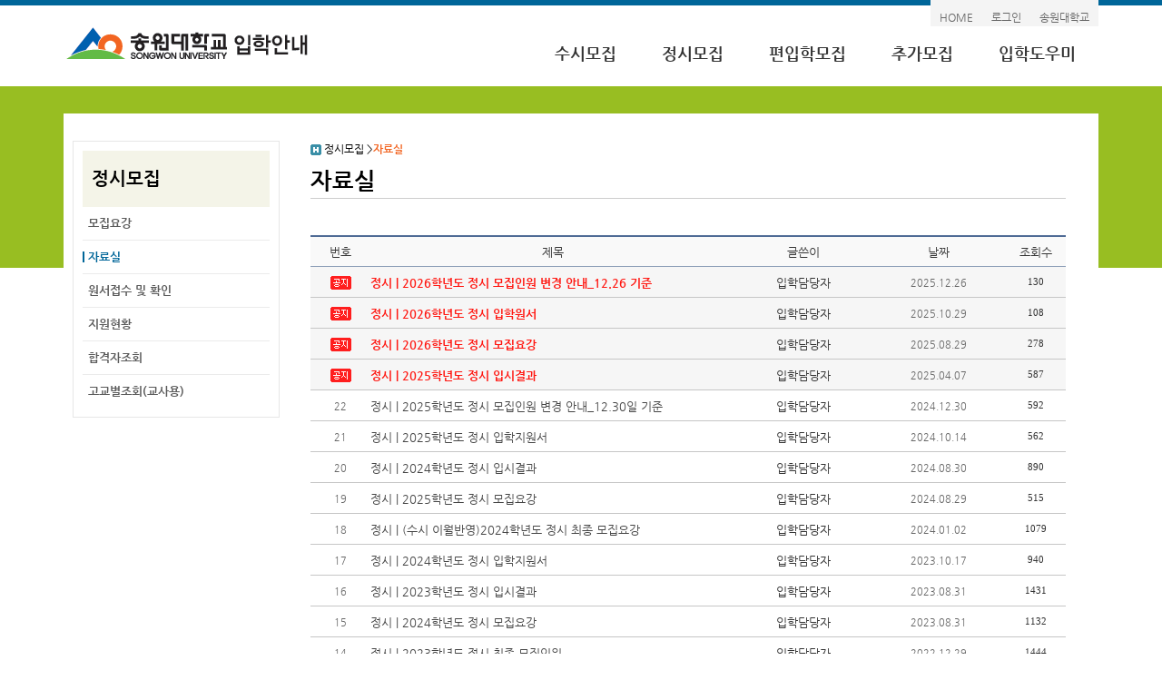

--- FILE ---
content_type: text/html; Charset=UTF-8
request_url: https://iphak.songwon.ac.kr/sb/SE_Board.asp?movePage=1&pgKey=17&boardID=data&queryPTP=3
body_size: 4920
content:


<!DOCTYPE HTML>
<html lang="ko">
<head>
<meta charset="utf-8" />
<meta http-equiv="X-UA-Compatible" content="IE=edge" />
<meta name="viewport" content="width=device-width, initial-scale=1, minimum-scale=1, maximum-scale=2, user-scalable=yes">
<meta name="keywords" content="송원대학교, 송원" />
<meta name="description" content="송원대학교 홈페이지" />
<title>자료실 목록 | 송원대학교 입학홈페이지</title>
<link rel="stylesheet" type="text/css" href="/css/default.css" />

<link rel="stylesheet" type="text/css" href="/SE/css/style.css" />
<script type="text/javascript" src="/SE/js/HuskyEZCreator.js"></script>

<script type="text/javascript" src="/js/default.js"></script>
<script type="text/javascript" src="/js/jquery.js"></script>
<!-- Print -->
<link href="/css/print.css" type="text/css" rel="stylesheet" media="print" charset="utf-8" /></head>
<body>
<div id="skipnavigation">
	<ul>
		<li><a href="#contents">본문 바로가기</a></li>
		<li><a href="#topmenu">주 메뉴 바로가기</a></li>
	</ul>
</div>
<div class="viewport sub">
		<header id="header">       
		<div id="util">
			<ul> 
				<li><a href="https://iphak.songwon.ac.kr">HOME</a></li>
				<li><a href="/pgm/SE_Login.asp?pgKey=37">로그인</a></li>
				<li><a href="https://www.songwon.ac.kr" target="_blank">송원대학교</a></li>
			</ul>
		</div>
		<div id="gnb">
			<h1><a href="https://iphak.songwon.ac.kr"><img src="/upload/images/main/logo.gif" alt="송원대학교 입학홈페이지 로고" /></a></h1>
		       	<div class="gnb_btn">
		                <ul>
		                    <li><span class="gnb_tg" id="gnb_tg">메뉴</span></li>
		                </ul>
		        </div>
			<nav class= "topmenu" id= "topmenu" >
			<ul class="dep1"><li class="li1 existSub"><a href="/SE_Contents.asp?pgKey=3">수시모집</a><div><ul class="dep2"><li><a href="/SE_Contents.asp?pgKey=3">모집요강</a></li><li><a href="/sb/SE_Board.asp?boardID=data&amp;pgKey=7&amp;queryPTP=2">자료실</a></li><li><a href="/SE_Contents.asp?pgKey=8">원서접수 및 확인</a></li><li><a href="https://ratio.uwayapply.com/Sl5KV2FOcldhJkpmJSY6JkotZlRm" target="_blank" title="새창">지원현황</a></li><li><a href="https://trs03.uwayapply.com/0389K6HJ14MC000000KC54/login" target="_blank" title="새창">수시 합격자 조회 및 예치등록</a></li><li><a href="https://trs03.uwayapply.com/0389K6HJ14MC00000KVLL4/login" target="_blank" title="새창">수시 합격자 고교별조회(교사용)</a></li><li><a href="https://trs03.uwayapply.com/0389K6HJ14MC0000000NSH" target="_blank" title="새창">수시 예치 등록 취소</a></li></ul></div></li><li class="li2 existSub"><a href="/SE_Contents.asp?pgKey=13">정시모집</a><div><ul class="dep2"><li><a href="/SE_Contents.asp?pgKey=13">모집요강</a></li><li><a href="/sb/SE_Board.asp?boardID=data&amp;pgKey=17&amp;queryPTP=3">자료실</a></li><li><a href="/SE_Contents.asp?pgKey=18" target="_blank" title="새창">원서접수 및 확인</a></li><li><a href="https://ratio.uwayapply.com/Sl5KV2FOcldhJkpyVzovSi1mVGY=" target="_blank" title="새창">지원현황</a></li><li><a href="https://trs03.uwayapply.com/0381K6HH43IC000000Q7JO/login" target="_blank" title="새창">합격자조회</a></li><li><a href="https://trs03.uwayapply.com/0381K6HH43IC00000RII3O/login" target="_blank" title="새창">고교별조회(교사용)</a></li></ul></div></li><li class="li3 existSub"><a href="/SE_Contents.asp?pgKey=23">편입학모집</a><div><ul class="dep2"><li><a href="/SE_Contents.asp?pgKey=23">모집요강</a></li><li><a href="/sb/SE_Board.asp?boardID=data&amp;pgKey=27&amp;queryPTP=4">자료실</a></li><li><a href="/SE_Contents.asp?pgKey=28" target="_blank" title="새창">원서접수 및 확인</a></li><li><a href="https://ratio.uwayapply.com/Sl5KV2FOcldhJko6YmlKLWZUZg==" target="_blank" title="새창">지원현황</a></li><li><a href="https://enter.songwon.ac.kr/" target="_blank" title="새창">합격자조회</a></li><li><a href="/pgm/SE_Office.asp?pgKey=50">등록고지서</a></li><li><a href="/sb/SE_Board.asp?boardID=jhapply&amp;pgKey=56" target="_blank" title="새창">편입 장학금 유형 변경 신청</a></li></ul></div></li><li class="li4 existSub"><a href="/SE_Contents.asp?pgKey=44">추가모집</a><div><ul class="dep2"><li><a href="/SE_Contents.asp?pgKey=44">편입학 추가모집</a></li></ul></div></li><li class="li5 existSub"><a href="/sb/SE_Board.asp?boardID=QnA&amp;pgKey=32">입학도우미</a><div><ul class="dep2"><li><a href="/sb/SE_Board.asp?boardID=QnA&amp;pgKey=32">입학상담</a></li><li><a href="/sb/SE_Board.asp?boardID=NEWS&amp;pgKey=33">공지사항</a></li><li><a href="/sb/SE_Board.asp?boardID=scholarship&amp;pgKey=34">장학금지급안</a></li><li><a href="/sb/SE_Board.asp?boardID=impact&amp;pgKey=35">영향평가</a></li><li><a href="/pgm/SE_IpsiApply.asp?pgKey=51">전화상담 및 입시자료요청</a></li></ul></div></li></ul><div id="gnbLamp"></div>
			        </nav>
			<script type="text/javascript">initNavigation("gnb");</script>
		</div>
	</header>

    <!-- subwrap -->
     <section id="subwrap">
	  <div class="container">
				<div id="lnb"  > 
			<h2 class="lnbTitle">정시모집</h2>
			<div class="navigation">
			<ul id="leftMenu" class="leftMenu"><li><a href="/SE_Contents.asp?pgKey=13">모집요강</a></li><li class="apply"><a href="/sb/SE_Board.asp?boardID=data&amp;pgKey=17&amp;queryPTP=3">자료실</a></li><li><a href="/SE_Contents.asp?pgKey=18" target="_blank" title="새창">원서접수 및 확인</a></li><li><a href="https://ratio.uwayapply.com/Sl5KV2FOcldhJkpyVzovSi1mVGY=" target="_blank" title="새창">지원현황</a></li><li><a href="https://trs03.uwayapply.com/0381K6HH43IC000000Q7JO/login" target="_blank" title="새창">합격자조회</a></li><li><a href="https://trs03.uwayapply.com/0381K6HH43IC00000RII3O/login" target="_blank" title="새창">고교별조회(교사용)</a></li></ul>
			</div>

		</div>
   
		<div id="contents" >
			<div class="location">
					<ul>
						<li><img src="/upload/images/common/h_icon.gif" alt="HOME" /></li>
						<li>&nbsp;정시모집</li><li>&nbsp;&gt;<em>자료실</em></li>
					</ul>
				 	<h3 class="title">자료실</h3>
			</div>
			<div class="contentInfo">
			
					<form id="fm_bdlist" name="fm_bdlist" method="post" action="/sb/SE_Board.asp?movePage=1&amp;pgKey=17&amp;boardID=data&amp;queryPTP=3">
						<fieldset class="bd_search">
						<legend class="skip">게시물 체크</legend>
						<input type="hidden" id="action" name="action" value="" />
													<table class="tbb_ltype01">
							<caption>자료실목록이며 번호, 제목, 글쓴이, 날짜, 조회수를 제공하고 제목 링크를 통해 상세페이지로 이동합니다.</caption>
							<colgroup>
							<col style="width:8%"><!-- 글번호 -->
							<col><!-- 제목 -->
							<col style="width:18%"><!-- 글쓴이 --><col style="width:18%"><!-- 날짜 --><col style="width:8%" class="hit"><!-- 조회수 -->
							</colgroup>
							<thead>
							<tr>
								<th scope="col">번호</th>
								<th scope="col">제목</th>
								<th scope="col">글쓴이</th><th scope="col">날짜</th><th scope="col" class="hit">조회수</th>
							</tr>
							</thead>
							<tbody>
							
							<tr class="notice">
								<td class="num"><span class="noti">공지</span></td>
								<td class="title"><a href="/sb/SE_Board.asp?action=read&amp;SEQ=84&amp;movePage=1&amp;pgKey=17&amp;boardID=data&amp;queryPTP=3" title="2026학년도 정시 모집인원 변경 안내_12.26 기준">정시 | <span class="skip">[공지글]</span>2026학년도 정시 모집인원 변경 안내_12.26 기준</a></td>
								<td>입학담당자</td><td class="date">2025.12.26</td><td class="hit">130</td>
							</tr>
							
							<tr class="notice">
								<td class="num"><span class="noti">공지</span></td>
								<td class="title"><a href="/sb/SE_Board.asp?action=read&amp;SEQ=81&amp;movePage=1&amp;pgKey=17&amp;boardID=data&amp;queryPTP=3" title="2026학년도 정시 입학원서">정시 | <span class="skip">[공지글]</span>2026학년도 정시 입학원서</a></td>
								<td>입학담당자</td><td class="date">2025.10.29</td><td class="hit">108</td>
							</tr>
							
							<tr class="notice">
								<td class="num"><span class="noti">공지</span></td>
								<td class="title"><a href="/sb/SE_Board.asp?action=read&amp;SEQ=80&amp;movePage=1&amp;pgKey=17&amp;boardID=data&amp;queryPTP=3" title="2026학년도 정시 모집요강">정시 | <span class="skip">[공지글]</span>2026학년도 정시 모집요강</a></td>
								<td>입학담당자</td><td class="date">2025.08.29</td><td class="hit">278</td>
							</tr>
							
							<tr class="notice">
								<td class="num"><span class="noti">공지</span></td>
								<td class="title"><a href="/sb/SE_Board.asp?action=read&amp;SEQ=77&amp;movePage=1&amp;pgKey=17&amp;boardID=data&amp;queryPTP=3" title="2025학년도 정시 입시결과">정시 | <span class="skip">[공지글]</span>2025학년도 정시 입시결과</a></td>
								<td>입학담당자</td><td class="date">2025.04.07</td><td class="hit">587</td>
							</tr>
							
							<tr>
								<td class="num">22</td>
								<td class="title"><a href="/sb/SE_Board.asp?action=read&amp;SEQ=70&amp;movePage=1&amp;pgKey=17&amp;boardID=data&amp;queryPTP=3" title="2025학년도 정시 모집인원 변경 안내_12.30일 기준">정시 | 2025학년도 정시 모집인원 변경 안내_12.30일 기준</a></td>
								<td>입학담당자</td><td class="date">2024.12.30</td><td class="hit">592</td>
							</tr>
							
							<tr>
								<td class="num">21</td>
								<td class="title"><a href="/sb/SE_Board.asp?action=read&amp;SEQ=67&amp;movePage=1&amp;pgKey=17&amp;boardID=data&amp;queryPTP=3" title="2025학년도 정시 입학지원서">정시 | 2025학년도 정시 입학지원서</a></td>
								<td>입학담당자</td><td class="date">2024.10.14</td><td class="hit">562</td>
							</tr>
							
							<tr>
								<td class="num">20</td>
								<td class="title"><a href="/sb/SE_Board.asp?action=read&amp;SEQ=66&amp;movePage=1&amp;pgKey=17&amp;boardID=data&amp;queryPTP=3" title="2024학년도 정시 입시결과">정시 | 2024학년도 정시 입시결과</a></td>
								<td>입학담당자</td><td class="date">2024.08.30</td><td class="hit">890</td>
							</tr>
							
							<tr>
								<td class="num">19</td>
								<td class="title"><a href="/sb/SE_Board.asp?action=read&amp;SEQ=65&amp;movePage=1&amp;pgKey=17&amp;boardID=data&amp;queryPTP=3" title="2025학년도 정시 모집요강">정시 | 2025학년도 정시 모집요강</a></td>
								<td>입학담당자</td><td class="date">2024.08.29</td><td class="hit">515</td>
							</tr>
							
							<tr>
								<td class="num">18</td>
								<td class="title"><a href="/sb/SE_Board.asp?action=read&amp;SEQ=58&amp;movePage=1&amp;pgKey=17&amp;boardID=data&amp;queryPTP=3" title="(수시 이월반영)2024학년도 정시 최종 모집요강">정시 | (수시 이월반영)2024학년도 정시 최종 모집요강</a></td>
								<td>입학담당자</td><td class="date">2024.01.02</td><td class="hit">1079</td>
							</tr>
							
							<tr>
								<td class="num">17</td>
								<td class="title"><a href="/sb/SE_Board.asp?action=read&amp;SEQ=55&amp;movePage=1&amp;pgKey=17&amp;boardID=data&amp;queryPTP=3" title="2024학년도 정시 입학지원서">정시 | 2024학년도 정시 입학지원서</a></td>
								<td>입학담당자</td><td class="date">2023.10.17</td><td class="hit">940</td>
							</tr>
							
							<tr>
								<td class="num">16</td>
								<td class="title"><a href="/sb/SE_Board.asp?action=read&amp;SEQ=54&amp;movePage=1&amp;pgKey=17&amp;boardID=data&amp;queryPTP=3" title="2023학년도 정시 입시결과">정시 | 2023학년도 정시 입시결과</a></td>
								<td>입학담당자</td><td class="date">2023.08.31</td><td class="hit">1431</td>
							</tr>
							
							<tr>
								<td class="num">15</td>
								<td class="title"><a href="/sb/SE_Board.asp?action=read&amp;SEQ=53&amp;movePage=1&amp;pgKey=17&amp;boardID=data&amp;queryPTP=3" title="2024학년도 정시 모집요강">정시 | 2024학년도 정시 모집요강</a></td>
								<td>입학담당자</td><td class="date">2023.08.31</td><td class="hit">1132</td>
							</tr>
							
							<tr>
								<td class="num">14</td>
								<td class="title"><a href="/sb/SE_Board.asp?action=read&amp;SEQ=48&amp;movePage=1&amp;pgKey=17&amp;boardID=data&amp;queryPTP=3" title="2023학년도 정시 최종 모집인원">정시 | 2023학년도 정시 최종 모집인원</a></td>
								<td>입학담당자</td><td class="date">2022.12.29</td><td class="hit">1444</td>
							</tr>
							
							<tr>
								<td class="num">13</td>
								<td class="title"><a href="/sb/SE_Board.asp?action=read&amp;SEQ=43&amp;movePage=1&amp;pgKey=17&amp;boardID=data&amp;queryPTP=3" title="2022학년도 송원대학교 정시 입시결과">정시 | 2022학년도 송원대학교 정시 입시결과</a></td>
								<td>입학담당자</td><td class="date">2022.10.27</td><td class="hit">1780</td>
							</tr>
							
							<tr>
								<td class="num">12</td>
								<td class="title"><a href="/sb/SE_Board.asp?action=read&amp;SEQ=41&amp;movePage=1&amp;pgKey=17&amp;boardID=data&amp;queryPTP=3" title="2023학년도 정시 입학지원서">정시 | 2023학년도 정시 입학지원서</a></td>
								<td>입학담당자</td><td class="date">2022.10.25</td><td class="hit">1168</td>
							</tr>
							
							</tbody>
						</table>
						</fieldset>
					</form>
					<div class="wrapMove">
					<div id="pagingNav" class="fl"><div class="paginate02"><a href="/sb/SE_Board.asp?pgKey=17&amp;boardID=data&amp;queryPTP=3&amp;movePage=1" title="1페이지로 이동" class="pre_end">맨앞</a><strong><span>1</span></strong><a href="/sb/SE_Board.asp?pgKey=17&amp;boardID=data&amp;queryPTP=3&amp;movePage=2" title="2페이지로 이동"><span>2</span></a><a href="/sb/SE_Board.asp?pgKey=17&amp;boardID=data&amp;queryPTP=3&amp;movePage=2" title="2페이지로 이동" class="next">다음</a><a href="/sb/SE_Board.asp?pgKey=17&amp;boardID=data&amp;queryPTP=3&amp;movePage=2" title="2페이지로 이동" class="next_end">맨뒤</a></div></div>
						<div class="btn_bdarea">
							
						</div>
					</div>
					
					<form id="fm_se" name="fm_se" method="post" action="/sb/SE_Board.asp?movePage=1&amp;pgKey=17&amp;boardID=data&amp;queryPTP=3">
					<fieldset class="bd_srch">
						<legend>검색</legend>
						
						<input type="hidden" name="pgKey" value="17" />
						
						<input type="hidden" name="boardID" value="data" />
						
						<label for="queryPTP">카테고리</label>
						<select id="queryPTP" name="queryPTP">
							<option value="">-- 선택 --</option>
							<option value="1">공통</option><option value="2">수시</option><option value="3" selected="selected">정시</option><option value="4">편입</option>
						</select>&nbsp;
						
						<select id="sSearchTP" name="sSearchTP" class="search_cond" title="검색내용 선택">
						<option value="TITLE">글제목</option><option value="SINGLE_NM">작성자</option><option value="CONTENT_DS">글내용</option>
						</select>
						
						<input type="text" id="query" name="query" title="검색입력란" accesskey="s" value="" class="keyword" />
						<span class="btn_srch small"><input type="submit" value="검색" /></span>
					</fieldset>
					</form>
					                                </div>
                        </div>
                </div>
        </section>
        <footer id="footerWrap">
        <div class="container"><!-- // container footer-->
                <ul class="footerLink">
                        <li><a href="http://www.songwon.ac.kr/SE_Contents.asp?pgKey=138">개인정보처리방침</a></li>
                        <li><a href="http://www.songwon.ac.kr/SE_Contents.asp?pgKey=88">이메일무단수집거부</a></li>
                        <li><a href="http://www.songwon.ac.kr/SE_Contents.asp?pgKey=146">찾아오시는길</a></li>
                        <li><a href="/pgm/PhoneList.asp?pgKey=0" title="팝업창 열림" onClick="openWindow(this.href, 'phoneList', 10, 10, 550, 600, 'yes'); return false;">학과전화번호</a></li>           
                        <li class="loginBtn"><a href="/pgm/SE_Login.asp?pgKey=37">로그인</a></li>
                </ul>
                <address>
                61756 광주광역시 남구 송암로 73 학생입학처 전화 : 062-360-5778~80  FAX : 062-360-5781
                </address>
                <p>Copyright 2011(c) by SONGWON UNIVERSITY. All right reserved.</p>                
        </div>
</footer>

</div>
</body>
</html>